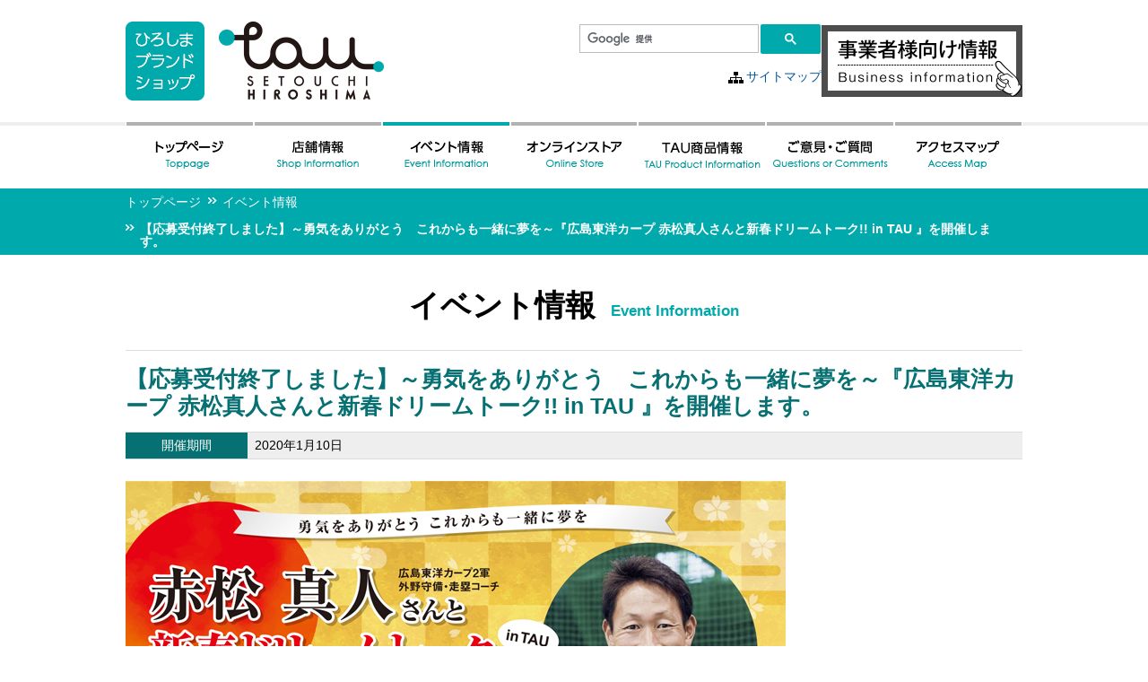

--- FILE ---
content_type: text/html; charset=UTF-8
request_url: https://www.tau-hiroshima.jp/s_event/16428
body_size: 8387
content:
<!doctype html>
<html><!-- InstanceBegin template="/Templates/Template.dwt" codeOutsideHTMLIsLocked="false" -->

<head>
	<!-- Google Tag Manager -->
	<script>
		(function(w, d, s, l, i) {
			w[l] = w[l] || [];
			w[l].push({
				'gtm.start': new Date().getTime(),
				event: 'gtm.js'
			});
			var f = d.getElementsByTagName(s)[0],
				j = d.createElement(s),
				dl = l != 'dataLayer' ? '&l=' + l : '';
			j.async = true;
			j.src =
				'https://www.googletagmanager.com/gtm.js?id=' + i + dl;
			f.parentNode.insertBefore(j, f);
		})(window, document, 'script', 'dataLayer', 'GTM-M4PQ7XC');
	</script>
	<!-- End Google Tag Manager -->
	<meta charset="utf-8">
	<meta http-equiv="X-UA-Compatible" content="IE=edge">
	<meta name="keywords" content="TAU,tau,広島,たう,ブランドショップ">
	<meta name="description" content="TAU -ひろしまブランドショップ-　TAUは「たう」、届くという広島の方言です。">
	<!-- InstanceBeginEditable name="doctitle" -->
	<title>【応募受付終了しました】～勇気をありがとう　これからも一緒に夢を～『広島東洋カープ 赤松真人さんと新春ドリームトーク!! in TAU 』を開催します。  |  TAU -ひろしまブランドショップ-</title>

		<meta name="Keywords" content="イベント,TAU,tau,広島,たう,ブランドショップ" /><meta name="Description" content="
広島東洋カープで持ち前の俊足と強肩で外野手として活躍。
2016年、カープ25年ぶりのリーグ優勝に貢献された赤松真人さん。
カープへ移籍してからの輝かしい活躍、そして病気が発見されてからのカムバックに向けたリハビリなど、広島東洋カープでの12年間を振り返ります。
そして今年、惜しまれながら現役を引退し、2020年シーズンからは、カープの２軍で外野守備・走塁コーチに就任。
新春にふさわしく夢、チャレンジしたいことをお聴きします。
さらに、広島県民歴も長い赤松さんならではの、広島県の魅力をたっぷり紹介していただきます。
また、トークはもちろん、会場となるレストランでも、広島の食材を使ったランチをご用意し、お食事を兼ねたランチトークショーとして、アットホームな雰囲気で開催します。
事前申込となっていますので、是非、ご応募ください。
（※応募受付は終了しました。沢山のご応募ありがとうございました。）



開催日時
2020年1月10日(金) 12時～14時(予定)


会　場
ひろしまブランドショップＴＡＵ 3階イベントスペース


ゲスト
赤松 真人さん(広島東洋カープ2軍外野守備･走塁コーチ)



定員
40名



応募方法
【応募フォーム】　※応募受付は終了しました。
※応募フォームに必要事項をご記入のうえ、送信してください。(店頭では受け付けておりません。)
※平日での開催となりますので、必ず参加できる方のみご応募ください。



募集締切
2019年12月23日(月) 10時


当選通知
厳正なる抽選を行い、当選者へは12月23日(月)20時までにメールで当選を通知いたします。
※抽選に外れた方への通知はございません。予めご了承ください。
※店頭では抽選結果について個別のお答えができませんので、お問い合せはご遠慮ください。


注意事項
［お申込みにおける注意事項］
・参加人数は、「お1人での参加」、「お２人での参加」を選んでお申込みすることができます。
・「お2人で参加」を選ばれた場合は、同伴者のお名前もご記入ください。
・お申込みはお１人様１回限りとさせていただきます。重複（２回以上）の申し込みは無効となりますのでご注意ください。（同伴予定者の方が直接申込みをされた場合は、重複にはあたりませんので、ご安心ください。）
・同一人物、同一メールアドレスで重複したお申込みはできません。また架空の応募者情報や応募者本人以外の連絡先を使用することも禁止させていただきます。
・連絡先のアドレスが「迷惑メール対策」に設定している方は、ＰＣからのメールを許可していただくか、tau-hiroshima.jpを受信許可ドメインにしてください。
・申込みのメールアドレスに誤りがあった場合、通知メールが届かない場合があります。またフリーメールアドレスでお申込みされた場合も、通知メールが受信できない場合があります。


［イベント会場での注意事項］
・会場までの交通費等はお客様のご負担にてお願いいたします。
・受付は店内階段で行います。3階会場へは店内階段を御利用ください。
・スペースの都合上、お子様(乳幼児)の同伴はご遠慮いただいております。
・イベントの時間、内容は予告なく変更する場合があります。
・(主催者が許可した場合を除き)イベント中の写真撮影、録画、録音はご遠慮ください。
・主催者が行う撮影や、新聞・ＴＶ等の取材において、お客様が映る場合があります。予めご了承ください。
［ランチ提供についての注意事項］
・食事でアレルギーなどありましたら、備考欄に詳しい内容をお書きください。



問合せ
広島県 ひろしまブランド推進課 082-513-3441
お問合せ対応時間：平日9:00～17:00
※土日祝は対応できかねますのでご留意ください。



&nbsp; " /><meta property="og:locale" content="ja_JP" /><meta property="og:title" content="【イベント情報】【応募受付終了しました】～勇気をありがとう　これからも一緒に夢を～『広島東洋カープ 赤松真人さんと新春ドリームトーク!! in TAU 』を開催します。" /><meta property="og:type" content="article" /><meta property="og:url" content="https://www.tau-hiroshima.jp/s_event/16428" /><meta property="og:image" content="https://www.tau-hiroshima.jp/wp-content/themes/tau/img/tau.gif" /><meta property="og:site_name" content="TAU -ひろしまブランドショップ-" /><meta property="og:description" content="
広島東洋カープで持ち前の俊足と強肩で外野手として活躍。
2016年、カープ25年ぶりのリーグ優勝に貢献された赤松真人さん。
カープへ移籍してからの輝かしい活躍、そして病気が発見されてからのカムバックに向けたリハビリなど、広島東洋カープでの12年間を振り返ります。
そして今年、惜しまれながら現役を引退し、2020年シーズンからは、カープの２軍で外野守備・走塁コーチに就任。
新春にふさわしく夢、チャレンジしたいことをお聴きします。
さらに、広島県民歴も長い赤松さんならではの、広島県の魅力をたっぷり紹介していただきます。
また、トークはもちろん、会場となるレストランでも、広島の食材を使ったランチをご用意し、お食事を兼ねたランチトークショーとして、アットホームな雰囲気で開催します。
事前申込となっていますので、是非、ご応募ください。
（※応募受付は終了しました。沢山のご応募ありがとうございました。）



開催日時
2020年1月10日(金) 12時～14時(予定)


会　場
ひろしまブランドショップＴＡＵ 3階イベントスペース


ゲスト
赤松 真人さん(広島東洋カープ2軍外野守備･走塁コーチ)



定員
40名



応募方法
【応募フォーム】　※応募受付は終了しました。
※応募フォームに必要事項をご記入のうえ、送信してください。(店頭では受け付けておりません。)
※平日での開催となりますので、必ず参加できる方のみご応募ください。



募集締切
2019年12月23日(月) 10時


当選通知
厳正なる抽選を行い、当選者へは12月23日(月)20時までにメールで当選を通知いたします。
※抽選に外れた方への通知はございません。予めご了承ください。
※店頭では抽選結果について個別のお答えができませんので、お問い合せはご遠慮ください。


注意事項
［お申込みにおける注意事項］
・参加人数は、「お1人での参加」、「お２人での参加」を選んでお申込みすることができます。
・「お2人で参加」を選ばれた場合は、同伴者のお名前もご記入ください。
・お申込みはお１人様１回限りとさせていただきます。重複（２回以上）の申し込みは無効となりますのでご注意ください。（同伴予定者の方が直接申込みをされた場合は、重複にはあたりませんので、ご安心ください。）
・同一人物、同一メールアドレスで重複したお申込みはできません。また架空の応募者情報や応募者本人以外の連絡先を使用することも禁止させていただきます。
・連絡先のアドレスが「迷惑メール対策」に設定している方は、ＰＣからのメールを許可していただくか、tau-hiroshima.jpを受信許可ドメインにしてください。
・申込みのメールアドレスに誤りがあった場合、通知メールが届かない場合があります。またフリーメールアドレスでお申込みされた場合も、通知メールが受信できない場合があります。


［イベント会場での注意事項］
・会場までの交通費等はお客様のご負担にてお願いいたします。
・受付は店内階段で行います。3階会場へは店内階段を御利用ください。
・スペースの都合上、お子様(乳幼児)の同伴はご遠慮いただいております。
・イベントの時間、内容は予告なく変更する場合があります。
・(主催者が許可した場合を除き)イベント中の写真撮影、録画、録音はご遠慮ください。
・主催者が行う撮影や、新聞・ＴＶ等の取材において、お客様が映る場合があります。予めご了承ください。
［ランチ提供についての注意事項］
・食事でアレルギーなどありましたら、備考欄に詳しい内容をお書きください。



問合せ
広島県 ひろしまブランド推進課 082-513-3441
お問合せ対応時間：平日9:00～17:00
※土日祝は対応できかねますのでご留意ください。



&nbsp; " /><meta property="fb:admins" content="100004056273816" />	<!-- InstanceEndEditable -->
	<link rel="stylesheet" type="text/css" href="https://www.tau-hiroshima.jp/wp-content/themes/tau/css/n_common.css?20240730" type="text/css" media="all">
	<link rel="stylesheet" type="text/css" href="https://www.tau-hiroshima.jp/wp-content/themes/tau/css/n_contents.css?20240730" type="text/css" media="all">

	
			<meta name='robots' content='max-image-preview:large' />
<link rel='dns-prefetch' href='//ajax.googleapis.com' />
<link rel='dns-prefetch' href='//s.w.org' />
<link rel="alternate" type="application/rss+xml" title="ひろしまブランドショップTAU &raquo; フィード" href="https://www.tau-hiroshima.jp/feed" />
<link rel="alternate" type="application/rss+xml" title="ひろしまブランドショップTAU &raquo; コメントフィード" href="https://www.tau-hiroshima.jp/comments/feed" />
<link rel='stylesheet' id='wp-block-library-css'  href='https://www.tau-hiroshima.jp/wp-includes/css/dist/block-library/style.min.css?ver=5.9.12' type='text/css' media='all' />
<style id='global-styles-inline-css' type='text/css'>
body{--wp--preset--color--black: #000000;--wp--preset--color--cyan-bluish-gray: #abb8c3;--wp--preset--color--white: #ffffff;--wp--preset--color--pale-pink: #f78da7;--wp--preset--color--vivid-red: #cf2e2e;--wp--preset--color--luminous-vivid-orange: #ff6900;--wp--preset--color--luminous-vivid-amber: #fcb900;--wp--preset--color--light-green-cyan: #7bdcb5;--wp--preset--color--vivid-green-cyan: #00d084;--wp--preset--color--pale-cyan-blue: #8ed1fc;--wp--preset--color--vivid-cyan-blue: #0693e3;--wp--preset--color--vivid-purple: #9b51e0;--wp--preset--gradient--vivid-cyan-blue-to-vivid-purple: linear-gradient(135deg,rgba(6,147,227,1) 0%,rgb(155,81,224) 100%);--wp--preset--gradient--light-green-cyan-to-vivid-green-cyan: linear-gradient(135deg,rgb(122,220,180) 0%,rgb(0,208,130) 100%);--wp--preset--gradient--luminous-vivid-amber-to-luminous-vivid-orange: linear-gradient(135deg,rgba(252,185,0,1) 0%,rgba(255,105,0,1) 100%);--wp--preset--gradient--luminous-vivid-orange-to-vivid-red: linear-gradient(135deg,rgba(255,105,0,1) 0%,rgb(207,46,46) 100%);--wp--preset--gradient--very-light-gray-to-cyan-bluish-gray: linear-gradient(135deg,rgb(238,238,238) 0%,rgb(169,184,195) 100%);--wp--preset--gradient--cool-to-warm-spectrum: linear-gradient(135deg,rgb(74,234,220) 0%,rgb(151,120,209) 20%,rgb(207,42,186) 40%,rgb(238,44,130) 60%,rgb(251,105,98) 80%,rgb(254,248,76) 100%);--wp--preset--gradient--blush-light-purple: linear-gradient(135deg,rgb(255,206,236) 0%,rgb(152,150,240) 100%);--wp--preset--gradient--blush-bordeaux: linear-gradient(135deg,rgb(254,205,165) 0%,rgb(254,45,45) 50%,rgb(107,0,62) 100%);--wp--preset--gradient--luminous-dusk: linear-gradient(135deg,rgb(255,203,112) 0%,rgb(199,81,192) 50%,rgb(65,88,208) 100%);--wp--preset--gradient--pale-ocean: linear-gradient(135deg,rgb(255,245,203) 0%,rgb(182,227,212) 50%,rgb(51,167,181) 100%);--wp--preset--gradient--electric-grass: linear-gradient(135deg,rgb(202,248,128) 0%,rgb(113,206,126) 100%);--wp--preset--gradient--midnight: linear-gradient(135deg,rgb(2,3,129) 0%,rgb(40,116,252) 100%);--wp--preset--duotone--dark-grayscale: url('#wp-duotone-dark-grayscale');--wp--preset--duotone--grayscale: url('#wp-duotone-grayscale');--wp--preset--duotone--purple-yellow: url('#wp-duotone-purple-yellow');--wp--preset--duotone--blue-red: url('#wp-duotone-blue-red');--wp--preset--duotone--midnight: url('#wp-duotone-midnight');--wp--preset--duotone--magenta-yellow: url('#wp-duotone-magenta-yellow');--wp--preset--duotone--purple-green: url('#wp-duotone-purple-green');--wp--preset--duotone--blue-orange: url('#wp-duotone-blue-orange');--wp--preset--font-size--small: 13px;--wp--preset--font-size--medium: 20px;--wp--preset--font-size--large: 36px;--wp--preset--font-size--x-large: 42px;}.has-black-color{color: var(--wp--preset--color--black) !important;}.has-cyan-bluish-gray-color{color: var(--wp--preset--color--cyan-bluish-gray) !important;}.has-white-color{color: var(--wp--preset--color--white) !important;}.has-pale-pink-color{color: var(--wp--preset--color--pale-pink) !important;}.has-vivid-red-color{color: var(--wp--preset--color--vivid-red) !important;}.has-luminous-vivid-orange-color{color: var(--wp--preset--color--luminous-vivid-orange) !important;}.has-luminous-vivid-amber-color{color: var(--wp--preset--color--luminous-vivid-amber) !important;}.has-light-green-cyan-color{color: var(--wp--preset--color--light-green-cyan) !important;}.has-vivid-green-cyan-color{color: var(--wp--preset--color--vivid-green-cyan) !important;}.has-pale-cyan-blue-color{color: var(--wp--preset--color--pale-cyan-blue) !important;}.has-vivid-cyan-blue-color{color: var(--wp--preset--color--vivid-cyan-blue) !important;}.has-vivid-purple-color{color: var(--wp--preset--color--vivid-purple) !important;}.has-black-background-color{background-color: var(--wp--preset--color--black) !important;}.has-cyan-bluish-gray-background-color{background-color: var(--wp--preset--color--cyan-bluish-gray) !important;}.has-white-background-color{background-color: var(--wp--preset--color--white) !important;}.has-pale-pink-background-color{background-color: var(--wp--preset--color--pale-pink) !important;}.has-vivid-red-background-color{background-color: var(--wp--preset--color--vivid-red) !important;}.has-luminous-vivid-orange-background-color{background-color: var(--wp--preset--color--luminous-vivid-orange) !important;}.has-luminous-vivid-amber-background-color{background-color: var(--wp--preset--color--luminous-vivid-amber) !important;}.has-light-green-cyan-background-color{background-color: var(--wp--preset--color--light-green-cyan) !important;}.has-vivid-green-cyan-background-color{background-color: var(--wp--preset--color--vivid-green-cyan) !important;}.has-pale-cyan-blue-background-color{background-color: var(--wp--preset--color--pale-cyan-blue) !important;}.has-vivid-cyan-blue-background-color{background-color: var(--wp--preset--color--vivid-cyan-blue) !important;}.has-vivid-purple-background-color{background-color: var(--wp--preset--color--vivid-purple) !important;}.has-black-border-color{border-color: var(--wp--preset--color--black) !important;}.has-cyan-bluish-gray-border-color{border-color: var(--wp--preset--color--cyan-bluish-gray) !important;}.has-white-border-color{border-color: var(--wp--preset--color--white) !important;}.has-pale-pink-border-color{border-color: var(--wp--preset--color--pale-pink) !important;}.has-vivid-red-border-color{border-color: var(--wp--preset--color--vivid-red) !important;}.has-luminous-vivid-orange-border-color{border-color: var(--wp--preset--color--luminous-vivid-orange) !important;}.has-luminous-vivid-amber-border-color{border-color: var(--wp--preset--color--luminous-vivid-amber) !important;}.has-light-green-cyan-border-color{border-color: var(--wp--preset--color--light-green-cyan) !important;}.has-vivid-green-cyan-border-color{border-color: var(--wp--preset--color--vivid-green-cyan) !important;}.has-pale-cyan-blue-border-color{border-color: var(--wp--preset--color--pale-cyan-blue) !important;}.has-vivid-cyan-blue-border-color{border-color: var(--wp--preset--color--vivid-cyan-blue) !important;}.has-vivid-purple-border-color{border-color: var(--wp--preset--color--vivid-purple) !important;}.has-vivid-cyan-blue-to-vivid-purple-gradient-background{background: var(--wp--preset--gradient--vivid-cyan-blue-to-vivid-purple) !important;}.has-light-green-cyan-to-vivid-green-cyan-gradient-background{background: var(--wp--preset--gradient--light-green-cyan-to-vivid-green-cyan) !important;}.has-luminous-vivid-amber-to-luminous-vivid-orange-gradient-background{background: var(--wp--preset--gradient--luminous-vivid-amber-to-luminous-vivid-orange) !important;}.has-luminous-vivid-orange-to-vivid-red-gradient-background{background: var(--wp--preset--gradient--luminous-vivid-orange-to-vivid-red) !important;}.has-very-light-gray-to-cyan-bluish-gray-gradient-background{background: var(--wp--preset--gradient--very-light-gray-to-cyan-bluish-gray) !important;}.has-cool-to-warm-spectrum-gradient-background{background: var(--wp--preset--gradient--cool-to-warm-spectrum) !important;}.has-blush-light-purple-gradient-background{background: var(--wp--preset--gradient--blush-light-purple) !important;}.has-blush-bordeaux-gradient-background{background: var(--wp--preset--gradient--blush-bordeaux) !important;}.has-luminous-dusk-gradient-background{background: var(--wp--preset--gradient--luminous-dusk) !important;}.has-pale-ocean-gradient-background{background: var(--wp--preset--gradient--pale-ocean) !important;}.has-electric-grass-gradient-background{background: var(--wp--preset--gradient--electric-grass) !important;}.has-midnight-gradient-background{background: var(--wp--preset--gradient--midnight) !important;}.has-small-font-size{font-size: var(--wp--preset--font-size--small) !important;}.has-medium-font-size{font-size: var(--wp--preset--font-size--medium) !important;}.has-large-font-size{font-size: var(--wp--preset--font-size--large) !important;}.has-x-large-font-size{font-size: var(--wp--preset--font-size--x-large) !important;}
</style>
<link rel='stylesheet' id='iqfmcss-css'  href='https://www.tau-hiroshima.jp/wp-content/plugins/inquiry-form-creator/css/inquiry-form.css?ver=0.7' type='text/css' media='all' />
<script type='text/javascript' src='https://ajax.googleapis.com/ajax/libs/jquery/1.7.0/jquery.min.js?ver=1.7.0' id='jquery-js'></script>
<script type='text/javascript' src='https://www.tau-hiroshima.jp/wp-content/plugins/inquiry-form-creator/js/ajaxzip2/ajaxzip2.js?ver=2.10' id='AjaxZip-js'></script>
<script type='text/javascript' src='https://www.tau-hiroshima.jp/wp-content/plugins/inquiry-form-creator/js/jquery.upload.js?ver=1.0.2' id='jquery.upload-js'></script>
<link rel="EditURI" type="application/rsd+xml" title="RSD" href="https://www.tau-hiroshima.jp/xmlrpc.php?rsd" />
<link rel="wlwmanifest" type="application/wlwmanifest+xml" href="https://www.tau-hiroshima.jp/wp-includes/wlwmanifest.xml" /> 
<link rel="canonical" href="https://www.tau-hiroshima.jp/s_event/16428" />
<link rel="alternate" type="application/json+oembed" href="https://www.tau-hiroshima.jp/wp-json/oembed/1.0/embed?url=https%3A%2F%2Fwww.tau-hiroshima.jp%2Fs_event%2F16428" />
<link rel="alternate" type="text/xml+oembed" href="https://www.tau-hiroshima.jp/wp-json/oembed/1.0/embed?url=https%3A%2F%2Fwww.tau-hiroshima.jp%2Fs_event%2F16428&#038;format=xml" />
<script>AjaxZip2.JSONDATA = "https://www.tau-hiroshima.jp/wp-content/plugins/inquiry-form-creator/js/ajaxzip2/data";</script>	<script type="text/javascript" charset="utf-8" src="https://www.tau-hiroshima.jp/wp-content/themes/tau/js/heightLine.js"></script>
	<script type="text/javascript" charset="utf-8" src="https://www.tau-hiroshima.jp/wp-content/themes/tau/js/jquery.heightLine.js"></script>
	<script type="text/javascript" charset="utf-8" src="https://www.tau-hiroshima.jp/wp-content/themes/tau/js/jquery.url.js"></script>
	<script type="text/javascript" charset="utf-8" src="https://www.tau-hiroshima.jp/wp-content/themes/tau/js/jquery.cookie.js"></script>
	<script type="text/javascript" charset="utf-8" src="https://www.tau-hiroshima.jp/wp-content/themes/tau/js/jquery.textresizer.min.js"></script>
	<script type="text/javascript" charset="utf-8" src="https://www.tau-hiroshima.jp/wp-content/themes/tau/js/n_current.js"></script>
	<script type="text/javascript" charset="utf-8" src="https://www.tau-hiroshima.jp/wp-content/themes/tau/js/libs.js"></script>
	<script type="text/javascript">var templatePath = 'https://www.tau-hiroshima.jp/wp-content/themes/tau';</script>	<!-- InstanceParam name="navi" type="boolean" value="true" -->
	<!-- InstanceBeginEditable name="head" -->
			<!-- InstanceEndEditable -->
</head>

<body id="top">
	<!-- Google Tag Manager (noscript) -->
	<noscript><iframe src="https://www.googletagmanager.com/ns.html?id=GTM-M4PQ7XC" height="0" width="0" style="display:none;visibility:hidden"></iframe></noscript>
	<!-- End Google Tag Manager (noscript) -->
		<!--　共通ヘッダ　ここから　-->
	<header class="clearfix">
		<h1><a href="https://www.tau-hiroshima.jp/"><img src="https://www.tau-hiroshima.jp/wp-content/themes/tau/img/n_logo.png" alt="ひろしまブランドショップ　TAU" class="ov"></a></h1>
		<div>
			<script>
				(function() {
					var cx = '018303857544163283302:heajiutmaz4';
					var gcse = document.createElement('script');
					gcse.type = 'text/javascript';
					gcse.async = true;
					gcse.src = 'https://cse.google.com/cse.js?cx=' + cx;
					var s = document.getElementsByTagName('script')[0];
					s.parentNode.insertBefore(gcse, s);
				})();
			</script>
			<gcse:search></gcse:search>
			<p id="sitemap"><a href="https://www.tau-hiroshima.jp/sitemap-index">サイトマップ</a></p>
		</div>
		<div><a href="https://www.tau-hiroshima.jp/handling-index"><img class="ov" src="https://www.tau-hiroshima.jp/wp-content/themes/tau/img/business.png" alt="ひろしまブランドショップTAU商品取扱いについて" width="224"></a></div>
	</header>
	<!--　グローバルメニュー　ここから　-->
	<nav id="gMenu">
		<ul class="clearfix">
			<li><a href="https://www.tau-hiroshima.jp/" id="M01"><img src="https://www.tau-hiroshima.jp/wp-content/themes/tau/img/n_men01.png" alt="トップページ"></a></li>
			<li><a href="https://www.tau-hiroshima.jp/store" id="M02"><img src="https://www.tau-hiroshima.jp/wp-content/themes/tau/img/n_men02.png" alt="店舗情報"></a></li>
			<li><a href="https://www.tau-hiroshima.jp/event" id="M03"><img src="https://www.tau-hiroshima.jp/wp-content/themes/tau/img/n_men03.png" alt="イベント情報"></a></li>
			<li><a href="https://shop.tau-hiroshima.jp?utm_source=hp&utm_medium=nav&utm_campaign=official" target="_blank" rel="noopener"><img src="https://www.tau-hiroshima.jp/wp-content/themes/tau/img/n_men07.png" alt="オンラインストア"></a></li>
			<li><a href="https://www.tau-hiroshima.jp/products/category" id="M04"><img src="https://www.tau-hiroshima.jp/wp-content/themes/tau/img/n_men04.png" alt="TAU商品情報"></a></li>
			<li><a href="https://www.tau-hiroshima.jp/qoc-index" id="M05"><img src="https://www.tau-hiroshima.jp/wp-content/themes/tau/img/n_men05.png" alt="ご意見・ご質問"></a></li>
			<li><a href="https://www.tau-hiroshima.jp/access-index" id="M06"><img src="https://www.tau-hiroshima.jp/wp-content/themes/tau/img/n_men06.png" alt="アクセスマップ"></a></li>
		</ul>
	</nav>
	<!--　/グローバルメニュー　ここまで　-->
	<!--　/共通ヘッダ　ここまで　-->

				<input type="hidden" id="PageID" value="M03" />
		<!-- InstanceBeginEditable name="EditRegion3" -->
			<!--　ぱんくずリスト　ここから　-->
		<div id="pankuzu">
			<ul class="bread_crumb clearfix">
	<li class="level-1 top"><a href="https://www.tau-hiroshima.jp/">トップページ</a></li>
	<li class="level-2 sub"><a href="https://www.tau-hiroshima.jp/event">イベント情報</a></li>
	<li class="level-3 sub tail current">【応募受付終了しました】～勇気をありがとう　これからも一緒に夢を～『広島東洋カープ 赤松真人さんと新春ドリームトーク!! in TAU 』を開催します。</li>
</ul>
		</div>
		<!--　/ぱんくずリスト　ここまで　-->
		<section id="Contents">
			<h1>イベント情報<span>Event Information</span></h1>
<section id="Entry">
		<h1 class="mar_b0">【応募受付終了しました】～勇気をありがとう　これからも一緒に夢を～『広島東洋カープ 赤松真人さんと新春ドリームトーク!! in TAU 』を開催します。</h1>
		<dl id="period" class="clearfix heightLineParent">
			<dt>開催期間</dt>
			<dd>2020年1月10日</dd>
		</dl>
		
			<p><img class="aligncenter wp-image-16427 size-full" src="https://www.tau-hiroshima.jp/wp-content/uploads/2019/12/8fa9da0919e47b08c9d655696838bbf8.jpg" alt="" width="736" height="414" srcset="https://www.tau-hiroshima.jp/wp-content/uploads/2019/12/8fa9da0919e47b08c9d655696838bbf8.jpg 736w, https://www.tau-hiroshima.jp/wp-content/uploads/2019/12/8fa9da0919e47b08c9d655696838bbf8-300x169.jpg 300w" sizes="(max-width: 736px) 100vw, 736px" /></p>
<h2>広島東洋カープで持ち前の俊足と強肩で外野手として活躍。<br />
2016年、カープ25年ぶりのリーグ優勝に貢献された赤松真人さん。<br />
カープへ移籍してからの輝かしい活躍、そして病気が発見されてからのカムバックに向けたリハビリなど、広島東洋カープでの12年間を振り返ります。<br />
そして今年、惜しまれながら現役を引退し、2020年シーズンからは、カープの２軍で外野守備・走塁コーチに就任。<br />
新春にふさわしく夢、チャレンジしたいことをお聴きします。<br />
さらに、広島県民歴も長い赤松さんならではの、広島県の魅力をたっぷり紹介していただきます。<br />
また、トークはもちろん、会場となるレストランでも、広島の食材を使ったランチをご用意し、お食事を兼ねたランチトークショーとして、アットホームな雰囲気で開催します。<br />
事前申込となっていますので、是非、ご応募ください。<br />
（<span style="color: #ff0000;">※応募受付は終了しました。</span>沢山のご応募ありがとうございました。）</h2>
<table>
<tbody>
<tr>
<td style="text-align: center;" width="80"><span style="color: #ff6600;"><strong>開催日時</strong></span></td>
<td width="734"><strong>2020年1</strong><strong>月10日(金) 12時～14時(予定)</strong></td>
</tr>
<tr>
<td style="text-align: center;" width="80"><span style="color: #ff6600;"><strong>会　場</strong></span></td>
<td width="734"><strong>ひろしまブランドショップＴＡＵ 3階イベントスペース</strong></td>
</tr>
<tr>
<td style="text-align: center;" width="80"><span style="color: #ff6600;"><strong>ゲスト</strong></span></td>
<td width="734"><strong>赤松 真人さん(広島東洋カープ2軍外野守備･走塁コーチ)<br />
</strong></td>
</tr>
<tr>
<td style="text-align: center;" width="80"><span style="color: #ff6600;"><strong>定員</strong></span></td>
<td width="734"><strong>40名<br />
</strong></td>
</tr>
<tr>
<td style="text-align: center;" width="80"><span style="color: #ff6600;"><strong>応募方法</strong></span></td>
<td width="734"><strong><span style="color: #000000;"><del>【応募フォーム】</del></span>　<span style="color: #ff0000;">※応募受付は終了しました。</span><br />
※応募フォームに必要事項をご記入のうえ、送信してください。(店頭では受け付けておりません。)<br />
※平日での開催となりますので、必ず参加できる方のみご応募ください。<br />
</strong></td>
</tr>
<tr>
<td style="text-align: center;" width="80"><span style="color: #ff6600;"><strong>募集締切</strong></span></td>
<td width="734"><strong>2019年12月23日(月) 10時</strong></td>
</tr>
<tr>
<td style="text-align: center;" width="80"><span style="color: #ff6600;"><strong>当選通知</strong></span></td>
<td width="734"><strong>厳正なる抽選を行い、当選者へは12月23日(月)20時までにメールで当選を通知いたします。<br />
※抽選に外れた方への通知はございません。予めご了承ください。<br />
※店頭では抽選結果について個別のお答えができませんので、お問い合せはご遠慮ください。</strong></td>
</tr>
<tr>
<td style="text-align: center;" rowspan="2" width="80"><span style="color: #ff6600;"><strong>注意事項</strong></span></td>
<td width="734"><span style="color: #ff0000;"><span style="color: #ff0000;"><strong>［お申込みにおける注意事項］<br />
<span style="color: #000000;">・参加人数は、「お1人での参加」、「お２人での参加」を選んでお申込みすることができます。</span><br />
<span style="color: #000000;">・「お2人で参加」を選ばれた場合は、同伴者のお名前もご記入ください。</span><br />
<span style="color: #000000;">・お申込みはお１人様１回限りとさせていただきます。重複（２回以上）の申し込みは無効となりますのでご注意ください。（同伴予定者の方が直接申込みをされた場合は、重複にはあたりませんので、ご安心ください。）</span><br />
<span style="color: #000000;">・同一人物、同一メールアドレスで重複したお申込みはできません。また架空の応募者情報や応募者本人以外の連絡先を使用することも禁止させていただきます。</span><br />
<span style="color: #000000;">・連絡先のアドレスが「迷惑メール対策」に設定している方は、ＰＣからのメールを許可していただくか、tau-hiroshima.jpを受信許可ドメインにしてください。</span><br />
<span style="color: #000000;">・申込みのメールアドレスに誤りがあった場合、通知メールが届かない場合があります。またフリーメールアドレスでお申込みされた場合も、通知メールが受信できない場合があります。</span></strong></span></span></td>
</tr>
<tr>
<td width="734"><span style="color: #ff0000;"><strong>［イベント会場での注意事項］</strong></span><br />
<strong>・会場までの交通費等はお客様のご負担にてお願いいたします。</strong><br />
<strong>・受付は店内階段で行います。3階会場へは店内階段を御利用ください。</strong><br />
<strong>・スペースの都合上、お子様(乳幼児)の同伴はご遠慮いただいております。</strong><br />
<strong>・イベントの時間、内容は予告なく変更する場合があります。</strong><br />
<strong>・(主催者が許可した場合を除き)イベント中の写真撮影、録画、録音はご遠慮ください。</strong><br />
<strong><strong>・主催者が行う撮影や、新聞・ＴＶ等の取材において、お客様が映る場合があります。予めご了承ください。<br />
<span style="color: #ff0000;">［ランチ提供についての注意事項］<br />
<span style="color: #000000;">・食事でアレルギーなどありましたら、備考欄に詳しい内容をお書きください。</span><br />
</span></strong></strong></td>
</tr>
<tr>
<td style="text-align: center;" width="80"><span style="color: #ff6600;"><strong>問合せ</strong></span></td>
<td width="734"><span style="color: #ff0000;"><strong>広島県 ひろしまブランド推進課 082-513-3441</strong></span><br />
<strong>お問合せ対応時間：平日9:00～17:00<br />
※土日祝は対応できかねますのでご留意ください。</strong></td>
</tr>
</tbody>
</table>
<p>&nbsp;</p>
</section>

<!--　ソーシャルボタン　ここから　-->
<script src="https://www.tau-hiroshima.jp/wp-content/themes/tau/js/jquery.socialbutton-1.9.1.js"></script>
<script>
$(function() {
	$('#socialbuttons .facebook_like').socialbutton('facebook_like', {
		button:'button_count',
		url:'https://www.tau-hiroshima.jp/s_event/16428',
		locale:'ja_JP'
	}).width(115);
	$('#socialbuttons .twitter').socialbutton('twitter', {
		button: 'horizontal',
		text: '【応募受付終了しました】～勇気をありがとう　これからも一緒に夢を～『広島東洋カープ 赤松真人さんと新春ドリームトーク!! in TAU 』を開催します。',
		url: 'https://www.tau-hiroshima.jp/s_event/16428',
		lang:'ja_JP',
		via:'tau-hiroshima'
	}).width(105);
});
</script>
<section id="socialbuttons" class="clearfix">
	<div class="facebook_like"></div>
	<div class="twitter"></div>
</section>
<!--　/ソーシャルボタン　ここまで　-->

</section>


<!--　共通フッタ　ここから　-->
	<div id="footInq">
		<h3 class="fwB mar_b0 fs120">商品や店舗に関するお問合せ</h3>
		<h6 class="fs120 fwB mar_t8">ひろしまブランドショップTAU　<span class="col_bk fwN fs85">〒104-0061 東京都中央区銀座1-6-10 銀座上一ビルディング　TEL 03-5579-9952(代表)　FAX 03-5579-9953</span></h6>
		<h3 class="fwB mar_b0 mar_t40 fs120">ブランドショップ全般に関するお問合せ</h3>
		<h6 class="fs120 fwB mar_t8">広島県商工労働局観光課　<span class="col_bk fwN fs85">〒730-8511 広島県広島市中区基町10-52　TEL 082-513-3441　FAX 082-223-2135</span></h6>
	</div>
	<footer class="clearfix">
		<div></div>
		<div><a href="https://www.tau-hiroshima.jp"><img src="https://www.tau-hiroshima.jp/wp-content/themes/tau/img/n_logo_foot.png" alt="ひろしまブランドショップ　TAU" class="ov"></a></div>
		<div><a href="#top"><img src="https://www.tau-hiroshima.jp/wp-content/themes/tau/img/n_totop.png" alt="このページの先頭へ" class="ov"></a></div>
	</footer>
<div id="copyright">Copyright &copy; <script type="text/javascript">myDate = new Date();myYear = myDate.getFullYear();document.write(myYear);</script>  ひろしまブランドショップ TAU All rights reserved.</div>

</body>
</html>


--- FILE ---
content_type: text/css
request_url: https://www.tau-hiroshima.jp/wp-content/themes/tau/css/n_contents.css?20240730
body_size: 4827
content:
@charset "utf-8";

/* TOPPAGE
-------------------------------------------------------------------------------------------------*/
/* ------ スライダー ------ */
#topSlider {
	position:relative;
	overflow: hidden;
	width:100%;
	text-align:center;
}
#wrapper {
	width: 100%;
	height:446px;
	overflow: hidden;
	margin:0;
	padding:0;
	text-align:center;
}
ul#carousel {
	margin:0;
	padding:0;
	list-style:none;
	text-align:center;
}
ul#carousel li {
	width:736px;
	float: left;
	height: 414px;
	margin:0 1px;
}
#pager {
	text-align:center;
	margin:12px auto 0 auto;
	padding: 0;
	width:1000px;
}
#pager a {
	margin:0 6px;
	padding:0;
	zoom:1;
	background: url( ../img/pager_Off.png) no-repeat 0 0;
}
#pager a img {
	margin: 0;
	padding: 0;
}

#pager a:hover,
#pager a.selected {
	background: url( ../img/pager_On.png) no-repeat 0 0;
	text-decoration: none;
	zoom:1;
}
/* ------ /スライダー ------ */

/* ------ バナー ------ */
#top_shop_bnn {
	margin-top: 16px;
	padding: 16px 0;
	background: #eee;
}
#top_shop_bnn ul {
	margin: 0 auto;
	padding: 0;
	width: 1000px;
	list-style: none;
}
#top_shop_bnn ul li {
	float: left;
	margin:1px 2px 1px 0;
}
#top_shop_bnn ul li:nth-child(6n+6){
	margin:1px 0 1px 0;
}
#top_shop_bnn ul li img {
	display: block;
}
/* ------ /バナー ------ */

/* ------ ランキング ------ */
section#ranking {
	margin-bottom: 24px;
}
section#ranking > h1 {
	padding-bottom: 8px;
	font-size: 160%;
	text-align: left;
	font-weight: bold;
	background: url(../img/n_mark_rank.png) no-repeat 0 0;
	padding-left: 32px;
	border-bottom: none;
}
section#ranking > h1 span {
	color: #cc9a01;
	font-size: 60%;
}
section#ranking > ul {
	list-style: none;
	margin: 0;
	padding: 0;
}
section#ranking > ul li {
	position: relative;
	width: 232px;
	float: left;
	text-align: center;
	margin: 0 24px 24px 0;
}
section#ranking > ul li:nth-child(3n+3){
	margin: 0 0 24px 0;
}
section#ranking > ul li p.rank {
	margin: 0;
	padding: 0;
	position: absolute;
	top:0;
	right: 8px;
	width: 48px;
	height: 64px;
	font-size: 150%;
	font-weight: bold;
	color: #4c352a;
	background: url(../img/n_num_rank.png) no-repeat 0 0;
}
section#ranking > ul li p.rankingPhoto {
	margin: 0 0 8px 0;
	padding: 0;
	text-align: center;
	width: 232px;
	height: 144px;
	overflow: hidden;
}
section#ranking > ul li p.rankingPhoto img {
	max-height: 144px;
	max-width: 232px;
	width: auto;
	height:auto;
}
/* ------ /ランキング ------ */

/* ------ トップお知らせ ------ */
section.topInfo {
	margin-bottom: 24px;
}
section.topInfo > h1 {
	padding-bottom: 8px;
	font-size: 160%;
	line-height: 1.2;
	text-align: left;
	font-weight: bold;
	padding-left: 24px;
	border-bottom: none;
}
section.topInfo > h1.info_shop {
	background: url(../img/n_mark_info01.png) no-repeat 0 0.1em;
}
section.topInfo > h1.info_hiroshima {
	background: url(../img/n_mark_info02.png) no-repeat 0 0.1em;
}
section.topInfo > h1 span {
	font-size: 60%;
}
section.topInfo > h1.info_hiroshima span {
	color: #ae3445;
}
section.topInfo > ul {
	margin: 0;
	padding: 0;
	list-style: none;
}
section.topInfo > ul li {
	margin: 0;
	padding: 16px;
	width: 216px;
	float: left;
	list-style: none;
}
section.topInfo > ul li:nth-child(odd) {
	background: #eee;
}
section.topInfo > ul li p {
	margin: 0;
	padding: 0;
	font-weight: bold;
	display: inline;
}
section.topInfo > ul li p.new {
	margin: 0 0 0 8px;
	padding:0 2px;
	line-height: 1;
	background: #e70000;
	color: #fff;
}
section.topInfo > ul li a{
	display: block;
}
/* ------ /トップお知らせ ------ */

/* ------ トップイベント ------ */
section.topEvent {
	margin: 24px 0;
}
section.topEvent > h1 {
	padding-bottom: 8px;
	font-size: 160%;
	line-height: 1.2;
	text-align: left;
	font-weight: bold;
	padding-left: 24px;
	border-bottom: none;
}
section.topEvent > h1.event_shop {
	background: url(../img/n_mark_event.png) no-repeat 0 0.1em;
}
section.topEvent > h1.event_hiroshima {
	background: url(../img/n_mark_recom.png) no-repeat 0 0.1em;
}
section.topEvent > h1 span {
	font-size: 60%;
}
section.topEvent > h1.event_hiroshima span {
	color: #ae3445;
}
section.topEvent > ul {
	list-style: none;
	margin: 0;
	padding: 0;
}
section.topEvent > ul li {
	position: relative;
	width: 232px;
	float: left;
	text-align: center;
	margin: 0;
}
section.topEvent > ul li:nth-child(3n+1){
	padding: 12px 12px 12px 0;
}
section.topEvent > ul li:nth-child(3n+2){
	padding: 12px 11px 12px 11px ;
}
section.topEvent > ul li:nth-child(3n+3){
	padding: 12px 0 12px 12px ;
}
section.topEvent > ul.event_shop li {
	border-top: 1px dotted #00a9ac;
	border-right: 1px dotted #00a9ac;
}
section.topEvent > ul.event_shop li:nth-child(-n+3) {
	border-top: none;
}
section.topEvent > ul.event_shop li:nth-child(3n+3) {
	border-right: none;
}
section.topEvent > ul.event_hiroshima li {
	border-right: 1px dotted #ae3445;
	border-top: 1px dotted #ae3445;
}
section.topEvent > ul.event_hiroshima li:nth-child(-n+3) {
	border-top: none;
}
section.topEvent > ul.event_hiroshima li:nth-child(3n+3) {
	border-right: none;
}
section.topEvent > ul li p.eventPhoto {
	margin: 0 0 8px 0;
	padding: 0;
	text-align: center;
	width: 232px;
	height: 144px;
	overflow: hidden;
}
section.topEvent > ul li p.eventPhoto img {
	max-height: 144px;
	max-width: 232px;
	width: auto;
	height:auto;
}
section.topEvent > ul li p {
	margin: 0;
	padding: 0;
	text-align: left;
	font-weight: bold;
	letter-spacing:-0.05em;
}
section.topEvent > ul li a {
	display: block;
	text-align: left;
	padding-left: 28px;
}
section.topEvent > ul.event_shop li a{
	background: url(../img/n_mark_tau.png) no-repeat 0 0;
}
section.topEvent > ul.event_hiroshima li a{
	background: url(../img/n_mark_hiroshima.png) no-repeat 0 0;
}
/* ------ /トップイベント ------ */

p.toList a {
	display: block;
	width: 232px;
	margin: 16px auto 40px auto;
	padding: 10px;
	line-height: 1;
	color: #fff;
	text-align: center;
}
p.toList a:hover ,
p.toList a:focus {
	opacity: 0.8;
	filter: alpha(opacity=80);
	-ms-filter: "alpha( opacity=80 )";
	text-decoration: none;
}
p.toList a.listBlue{
	background: #00a9ac;
}
p.toList a.listPurple{
	background: #ae3445;
}

/* ------ トップ　右カラム ------ */
ul#itemBnn {
	background: url(../img/item_bg.gif) repeat-x 0 0;
	list-style: none;
	margin: 0;
	padding: 4px 0 8px 0;
	}
ul#itemBnn li {
	margin: 0;
	padding:0;
}
ul#itemBnn img {
	display: block;
	margin: 0 auto;
}
/* 右カラムバナー */
ul#topRightBnn {
	list-style: none;
	margin: 0;
	padding: 0;
}
ul#topRightBnn li {
	margin: 16px 0 0 0;
	padding: 0;
}
ul#topRightBnn li img {
	display: block;
	margin: 0;
	padding: 0;
}
ul#topRightBnn li > iframe {
	width:222px;
	height:125px;
	border: 1px solid #ccc;
	margin: 0;
	padding: 0;
}
/* /右カラムバナー */

/* 右カラム アンテナショップバナー */
#AntennaShopBnn {
	margin: 0;
	padding: 24px 0 32px;
	/*background: #eee;
	border-bottom: 1px dashed #888;*/
}
#AntennaShopBnn>h1 {
	width: 1000px;
	margin: 0 auto 8px;
	padding: 0;
	text-align: left;
	border-bottom: 0;
	font-size: 1.2rem;
}
#AntennaShopBnn ul {
	list-style: none;
	width: 1000px;
	margin: 0 auto;
	padding: 0;
	display: flex;
	gap: 30px;
}
#AntennaShopBnn ul li {
	flex-basis: calc((100% - 120px) / 5);
}
#AntennaShopBnn ul li img {
	display: block;
	margin: 0 auto;
	padding: 0;
}
/* /右カラム アンテナショップバナー */

/* ------ /トップ　右カラム ------ */

/* ------ トップSNS ------ */
#topSns {
	margin: 0;
	padding: 0;
	background: #00a9ac;
}
#topSns > dl {
	width: 1000px;
	margin: 0 auto;
	padding: 24px 0;
}
#topSns > dl dt{
	width: 520px;
	float: left;
	margin: 0;
	padding: 0;
}
#topSns > dl dd {
	width: 440px;
	float: right;
	margin: 0;
	padding: 0;
}
/* ------ /トップSNS ------ */

/* ------ トップフッターバナー ------ */
#footerBnn {
	background: #eee;
	margin: 0;
	padding: 16px 0;
}
#footerBnn > ul {
	list-style: none;
	width: 1000px;
	margin: 0 auto;
	padding: 0;
}
#footerBnn > ul li {
	float: left;
	width: 176px;
	height: 56px;
	overflow: hidden;
	margin: 8px 30px 8px 0;
	text-align: center;
}
#footerBnn > ul li:nth-child(5n+5){
	margin: 8px 0;
}
#footerBnn > ul li img {
	max-width: 176px;
	max-height: 56px;
	width: auto;
	height: auto;
}
/* ------ /トップフッターバナー ------ */

/* ------ トップソーシャルボタン ------ */
#socialbuttons {
	width: 1000px;
	margin: 16px auto;
}
#socialbuttons > div{
	float: right;
}
/* ------ /トップソーシャルボタン ------ */

/* INFORMATION
-------------------------------------------------------------------------------------------------*/
ul#newsList {
	margin: 0;
	padding: 0;
	list-style: none;
}
ul#newsList > li {
	margin: 0;
	padding: 8px 16px ;
}
ul#newsList > li:nth-child(odd) {
	background: #eee;
}
ul#newsList > li p {
	margin: 0;
	padding: 0;
	font-weight: bold;
	display: inline;
}
ul#newsList > li p.new {
	margin: 0 0 0 8px;
	padding:0 2px;
	line-height: 1;
	background: #e70000;
	color: #fff;
}
ul#newsList > li a {
	display: block;
}

ul#Paging {
	margin: 24px 0;
	padding: 8px 0;
	list-style: none;
	background: #444;
	color: #fff;
}
ul#Paging li a {
	color: #fff;
}
ul#Paging li {
	margin: 0;
	padding: 0;
}
ul#Paging li:first-child {
	float: left;
	width: 20%;
}
ul#Paging li:nth-child(2) {
	float: left;
	text-align: center;
	width: 60%;
}
ul#Paging li:last-child {
	float: right;
	text-align: right;
	width: 20%;
}

/* EVENT
-------------------------------------------------------------------------------------------------*/
table#EventCalendar {
	width: 100%;
}
table#EventCalendar thead tr th:first-child{
	background: #bbb;
}
table#EventCalendar thead tr th:nth-child(2){
	background: #00a9ac;
	width: 46%;
}
table#EventCalendar thead tr th:nth-child(3){
	background: #ae3445;
	width: 46%;
}
table#EventCalendar tbody tr th,
table#EventCalendar tbody tr td:nth-child(2){
	text-align: center;
}
table#EventCalendar tbody tr.sat th {
	background: #2e8dde;
	color: #fff;
}
table#EventCalendar tbody tr.sat td {
	background: #e6f4ff;
}
table#EventCalendar tbody tr.sat td:nth-child(2) {
	background: #a6d6ff;
	color: #1135aa;
}
table#EventCalendar tbody tr.sun th {
	background: #f24141;
	color: #fff;
}
table#EventCalendar tbody tr.sun td {
	background: #ffe8ea;
}
table#EventCalendar tbody tr.sun td:nth-child(2) {
	background: #ffb5c0;
	color: #c50013;
}
table#EventCalendar tbody tr td a.tau {
	background:url(../img/mark_tau.gif) no-repeat 0 0.1em;
	padding-left: 20px;
	min-height:24px;
	display: block;
}
table#EventCalendar tbody tr td a.ken {
	background:url(../img/mark_ken.gif) no-repeat 0 0.1em;
	padding-left: 20px;
	min-height:24px;
	display: block;
}
dl#period {
	width: 100%;
	margin: 0 0 24px 0!important;
	padding: 0;
	border-bottom: 1px solid #ddd;
}
dl#period dt {
	margin: 0;
	padding: 4px 8px;
	float: left;
	background: #077072;
	color: #fff;
	width: 120px;
	text-align: center;
}
dl#period dd {
	margin: 0;
	padding: 4px 8px;
	float: left;
	background: #eee;
	width: 848px;
}
div#EventData {
	width: 968px;
	background: #eee;
	margin-top: 64px;
	padding: 8px
}
#EventData table{
	width: 100%;
	background: #fff;
	margin-bottom: 0;
}
#EventData table,
#EventData table tr,
#EventData table th,
#EventData table td {
	border: 1px solid #eee;
}
#EventData table th {
	width: 15%;
	background: #077072;
	color: #fff;
	text-align: center;
}


/* PRODUCTS
-------------------------------------------------------------------------------------------------*/
.keyword{
	width:100%;
	margin:16px auto 24px auto;
	border:1px solid #ccc;
	padding:8px;
	background:url(../img/bg_keyword.jpg) no-repeat right bottom;
	box-sizing:border-box;
	-webkit-box-sizing:border-box;
	-moz-box-sizing:border-box;
}
.keyword form{
	margin-top:8px;
}
.keyword input.area {
	width:80%;
	height:16px;
	vertical-align:top;
	margin:0 4px 0 0 ;
}
#sub .keyword {
	width:100%;
	border:1px solid #ccc;
	padding:8px;
	background:url(../img/bg_keyword_m.jpg) no-repeat right bottom;
	margin:8px 0;
	box-sizing:border-box;
	-webkit-box-sizing:border-box;
	-moz-box-sizing:border-box;
}
#sub .keyword input.sideArea {
	width:202px;
	height:16px;
	vertical-align:top;
	margin:0 4px 0 0 ;
}
#sub ul.Bnn {
	list-style: none;
	margin: 0;
	padding: 0;
}
#sub ul.Bnn li {
	margin: 0 0 16px 0;
	padding: 0;
}
#sub ul.Bnn li img {
	display: block;
	margin: 0;
	padding: 0;
}
ul.ProductsList {
	list-style: none;
	width: 100%;
	margin: 0 0 32px 16px;
	padding: 0;
	box-sizing:border-box;
	-webkit-box-sizing:border-box;
	-moz-box-sizing:border-box;
}
ul.ProductsList li {
	width: 30%;
	float: left;
	background: url(../img/mark_purpre.gif) no-repeat 0 0.3em;
	padding-left: 16px;
	margin-bottom: 8px;
	font-size: 120%;
}
dl.Item {
	width: 100%;
	margin: 0;
	padding: 16px 0 16px 0;
	box-sizing:border-box;
	-webkit-box-sizing:border-box;
	-moz-box-sizing:border-box;
	background: url(../img/h3_line.gif) repeat-x 0 top;
}
dl.Item dt {
	margin: 0;
	padding: 0;
	width: 156px;
	height: 116px;
	text-align: center;
	overflow: hidden;
	float: left;
}
dl.Item dt img {
	max-width: 156px;
	max-height: 116px;
	width: auto;
	height: auto;
}
dl.Item dd {
	margin: 0;
	padding: 0;
	width:560px;
	float: right;
}
dl.Item dd p {
	margin: 0;
	padding: 0;
}
dl.Item dd p.ttl {
	font-size: 140%;
}
dl.Item dd > table {
	margin-top: 8px;
}
dl.Item dd > table,
dl.Item dd > table tr,
dl.Item dd > table tr th,
dl.Item dd > table tr td {
	border: none;
}
dl.Item dd > table tr th,
dl.Item dd > table tr td {
	border-top: 1px solid #ddd;
	border-bottom: 1px solid #ddd;
}
dl.Item2 {
	width: 100%;
	margin: 0 0 32px 0;
	padding: 0;
	box-sizing:border-box;
	-webkit-box-sizing:border-box;
	-moz-box-sizing:border-box;
}
dl.Item2 dt {
	width: 320px;
	margin: 0;
	padding: 0;
	float: left;
}
dl.Item2 dt img {
	max-width: 320px;
	width: auto;
	height: auto;
}
dl.Item2 dd {
	width: 400px;
	margin: 0;
	padding: 0;
	float: right;
}
dl.Item2 dd p {
	margin: 0 0 1em 0;
}
dl.Item2 table tr th {
	width: 5em;
}
.parent > h2 {
	font-size: 105%;
	background: none;
	border-bottom: 2px solid #00a9ac;
	padding-left: 0;
}
ul.ckList {
	margin: 0 0 32px 0;
	padding: 0;
	list-style: none;
	box-sizing:border-box;
	-webkit-box-sizing:border-box;
	-moz-box-sizing:border-box;
}
ul.ckList > li {
	width: 25%;
	float: left;
}
table.AllSearth {
	margin: 16px 0;
}
table.AllSearth thead th:first-child {
	width: 40%;
}
table.AllSearth thead th {
	width: 15%;
}
table.AllSearth tbody tr:nth-child(odd) {
	background: #eee;
}
.OnlineShop {
	text-align:right;
	margin-bottom:40px;
	margin-top:16px;
}
.OnlineShop a {
	font-size: 1.2em;
	background: #f47339 url(../img/arrow_white2.png) no-repeat .8em center;
	padding:.5em 1em .5em 2em;
	color:#fff;
	border-radius: 8px;
}
.OnlineShop a:hover {
	text-decoration: none;
	opacity: 0.8;
	filter: alpha(opacity=80);
	-ms-filter: "alpha( opacity=80 )";
}

/* ------ SideMenu ------ */
ul.accordion {
	list-style: none;
	margin: 24px 0;
	padding: 0;
	box-sizing:border-box;
	-webkit-box-sizing:border-box;
	-moz-box-sizing:border-box;
}
ul.accordion li {
	margin-bottom: 12px;
}
ul.accordion .accordion_head {
	text-decoration: none;
	font-weight: bold;
	padding: 8px;
	margin: 0;
	background: #fff url( ../img/sub_bg.gif) no-repeat right bottom;
	border-right: 2px solid #00a9ac;
	border-bottom: 2px solid #00a9ac;
	box-shadow: 1px 1px 4px rgba(0,0,0,0.3);
}
ul.accordion div.parent ,
ul.accordion li  >ul {
	margin-top: 0;
	padding: 8px;
	box-shadow: 1px 1px 4px rgba(0,0,0,0.3);
}
ul.accordion div.parent ul {
	margin: 8px 0 0 0;
	padding: 8px 0 0 16px;
	border-top: 1px dotted #aaa;
	list-style: none;
}
ul.accordion li >ul {
	list-style: none;
}
ul.accordion li >ul label {
	display: block;
	padding: 4px 0;
}

/* ------ /SideMenu ------ */


/* RANKING
-------------------------------------------------------------------------------------------------*/
h1.ranking span {
	color: #cc9a01;
}
h1.rankingTtl {
	background: url(../img/sp_mark_rank.png) no-repeat 0 0.4em;
	background-size: 40px;
	padding-left: 48px!important;
}
h1.rankingTtl > span {
	font-size: 120%!important;
	padding-right: 1em;
	color: #000;
}
section#rankingList,
section#rankingList2 {
	margin-bottom: 24px;
	background: #eee;
	box-sizing:border-box;
	-webkit-box-sizing:border-box;
	-moz-box-sizing:border-box;
}
section#rankingList > ul,
section#rankingList2 > ul {
	width: 1000px;
	list-style: none;
	margin: 0 auto;;
	padding: 8px 0;
}
section#rankingList > ul li {
	position: relative;
	background: #fff;
	width: 222px;
	float: left;
	text-align: center;
	margin: 8px 16px 8px 0;
	padding: 8px;
}
section#rankingList2 > ul li {
	position: relative;
	background: #fff;
	width: 214px;
	float: left;
	text-align: center;
	margin: 8px 16px 8px 0;
	padding: 8px;
}
section#rankingList > ul li:nth-child(4n+4) {
	margin-right: 0;
}
section#rankingList2 > ul li:nth-child(4n+1) {
	margin-left: 16px;
}
section#rankingList > ul li p.rank,
section#rankingList2 > ul li p.rank {
	margin: 0;
	padding: 0;
	position: absolute;
	top:0;
	right: 8px;
	width: 48px;
	height: 64px;
	font-size: 150%;
	font-weight: bold;
	color: #4c352a;
	background: url(../img/n_num_rank.png) no-repeat 0 0;
}
section#rankingList > ul li p.rankingPhoto {
	margin: 0 auto 8px auto;
	padding: 0;
	text-align: center;
	width: 222px;
	height: 138px;
	overflow: hidden;
}
section#rankingList2 > ul li p.rankingPhoto {
	margin: 0 auto 8px auto;
	padding: 0;
	text-align: center;
	width: 202px;
	height: 126px;
	overflow: hidden;
}
section#rankingList > ul li p.rankingPhoto img {
	max-width: 222px;
	max-height: 138px;
	width: auto;
	height:auto;
}
section#rankingList2 > ul li p.rankingPhoto img {
	max-width: 202px;
	max-height: 126px;
	width: auto;
	height:auto;
}


/* SHOP
-------------------------------------------------------------------------------------------------*/
div.shopColumn {
	display:table;
	width:744px;
}
div.shopColumn div {
	display:table-cell;
	vertical-align:top;
	padding:0;
}
div.shopColumn div:first-child {
	padding-right: 16px;
	width:360px;
}
div.shopColumn div:last-child {
	width:368px;
}
table.shopData {
	width: 100%;
	margin: 0;
	padding: 0 0 16px 0;
}
table.shopData tr th,
table.shopData tr td {
	margin: 0;
	padding: 2px 4px;
}
table.shopData tr {
	vertical-align: top;
}
table.shopData,
table.shopData tr,
table.shopData tr th,
table.shopData tr td {
	border: none;
}
.shopData tr .w45.line_bt2 {
}

hr.shopLine {
	border: none;
	height: 3px;
	margin: 8px 0;
	padding: 0;
	background: url(../img/h3_line.gif) repeat-x 0 0;
}
ul.shopMap {
	margin: 0;
	padding: 0;
	list-style: none;
}
ul.shopMap li {
	margin: 0 0 40px 0;
	padding: 0;
}

dl.shopData2 {
	width: 100%;
	display: table;
	margin: 0 0 8px 0;
	padding: 0;
}

dl.shopData2 dt {
	display: table-cell;
	width: 10em;
	margin: 0;
	padding: 2px 8px;
	background: #077072;
	color: #fff;
	text-align: center;
	vertical-align: middle;
}
dl.shopData2 dt.red {
	background: #dd0012;
}
dl.shopData2 dd {
	display: table-cell;
	margin: 0;
	padding: 2px 8px;
	background: #eee;
	vertical-align: middle;
}
div.shopWrapper {
	width: 688px;
	margin: 0 auto;
	box-sizing:border-box;
	-webkit-box-sizing:border-box;
	-moz-box-sizing:border-box;
}
table.ochikochi {
	width: 100%;
}
table.ochikochi tr td {
	padding: 9px 0!important;
}
.noLeft {
	border-left: 1px solid #fff;
}
.noRight {
	border-right: 1px solid #fff;
}


/* LINK
-------------------------------------------------------------------------------------------------*/
.LinkList dl {
	display: table;
	margin: 0;
	padding: 16px 8px;
	width: 744px;
	box-sizing:border-box;
	-webkit-box-sizing:border-box;
	-moz-box-sizing:border-box;
	word-break: break-all;
}
.LinkList dl img {
	display: block;
}
.LinkList dl dt,
.LinkList dl dd {
	display: table-cell;
	margin: 0;
	padding: 0;
	vertical-align: middle;
}
.LinkList dl dt {
	width: 176px;
}
.LinkList dl dd {
	padding-left: 16px;
}
.LinkList dl:nth-child(odd) {
	background: #eee;
}


/* QOC
-------------------------------------------------------------------------------------------------*/
table.iqfm-table {
	width: 100%;
}
table.iqfm-table tr th {
	width: 35%;
}

/* CONTACT
-------------------------------------------------------------------------------------------------*/
div.contactList {
	display:table;
	width:100%;
	margin-bottom: 16px;
}
div.contactList div {
	display:table-cell;
	vertical-align:top;
}
div.contactList div:first-child {
	width: 228px;
}
div.contactList div:last-child {
	width: 516px;
}
div.contactList div:last-child h4 {
	margin: 0 0 8px 0;
	padding: 0;
	border: none;
	border-bottom: 2px dotted #aaa;
	font-weight: bold;
}
div.contactList div:last-child table {
	width: 100%;
}
div.contactList div:last-child table,
div.contactList div:last-child table tr,
div.contactList div:last-child table tr th,
div.contactList div:last-child table tr td {
	border-top:none;
	border-right:none;
	border-left:none;
	padding: 2px 0;
}
div.contactList div:last-child table tr th {
	width: 5em;
	background: none;
}
div.contactList div:last-child table tr:first-child td {
	font-size: 130%;
}


--- FILE ---
content_type: application/javascript
request_url: https://www.tau-hiroshima.jp/wp-content/themes/tau/js/libs.js
body_size: 234
content:
// ロールオーバー置き換え
$(document).ready(function(){
	// ロールオーバー用のクラスの除去
	if ($('#PageID').length == 1) {
		if ($('#PageID').val() != '') {
		 	var id = '#' + $('#PageID').val();
		 	if ($(id).length == 1) {
				$(id).toggleClass('active');
			} else {
				$(id).toggleClass('active');
			}
		}
	}
});
